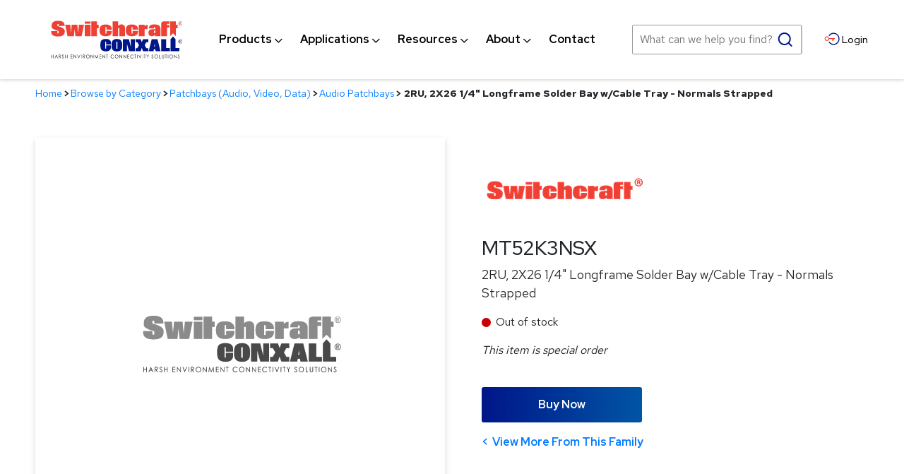

--- FILE ---
content_type: text/css
request_url: https://www.switchcraft.com/cms/includes/css/style.css?g=RKtHHKFZlwwqFGclSoTF1396LoRSxM%2FbBukt5inhnJ9%2FkjnN31gbaMma%2BUXam9Rv
body_size: 20190
content:
/* ## corrects possible view port issues in browsers that do not recognize the viewport meta tag ## */
/* http://timkadlec.com/2013/01/windows-phone-8-and-device-width/ */
@-webkit-viewport   { width: device-width; }
@-moz-viewport      { width: device-width; }
@-ms-viewport       { width: device-width; }
@-o-viewport        { width: device-width; }
@viewport           { width: device-width; }


*, *:before, *:after {-webkit-box-sizing: border-box; -moz-box-sizing: border-box; box-sizing: border-box;}

/*! normalize.css v2.0.1 | MIT License | git.io/normalize */

/* ==========================================================================
   HTML5 display definitions
   ========================================================================== */

/*
 * Corrects `block` display not defined in IE 8/9.
 */

article,
aside,
details,
figcaption,
figure,
footer,
header,
hgroup,
nav,
section,
summary {
    display: block;
}

/*
 * Corrects `inline-block` display not defined in IE 8/9.
 */

audio,
canvas,
video {
    display: inline-block;
}

/*
 * Prevents modern browsers from displaying `audio` without controls.
 * Remove excess height in iOS 5 devices.
 */

audio:not([controls]) {
    display: none;
    height: 0;
}

/*
 * Addresses styling for `hidden` attribute not present in IE 8/9.
 */

[hidden] {
    display: none;
}

/* ==========================================================================
   Base
   ========================================================================== */

/*
 * 1. Sets default font family to sans-serif.
 * 2. Prevents iOS text size adjust after orientation change, without disabling
 *    user zoom.
 */

html {
    font-family: sans-serif; /* 1 */
    -webkit-text-size-adjust: 100%; /* 2 */
    -ms-text-size-adjust: 100%; /* 2 */
}

/*
 * Removes default margin.
 */

body {
    margin: 0;
}

/* ==========================================================================
   Links
   ========================================================================== */

/*
 * Addresses `outline` inconsistency between Chrome and other browsers.
 */

a:focus {
    outline: thin dotted;
}

/*
 * Improves readability when focused and also mouse hovered in all browsers.
 */

a:active,
a:hover {
    outline: 0;
}

/* ==========================================================================
   Typography
   ========================================================================== */

/*
 * Addresses `h1` font sizes within `section` and `article` in Firefox 4+,
 * Safari 5, and Chrome.
 */

h1 {
    font-size: 2em;
}

/*
 * Addresses styling not present in IE 8/9, Safari 5, and Chrome.
 */

abbr[title] {
    border-bottom: 1px dotted;
}

/*
 * Addresses style set to `bolder` in Firefox 4+, Safari 5, and Chrome.
 */

b,
strong {
    font-weight: bold;
}

/*
 * Addresses styling not present in Safari 5 and Chrome.
 */

dfn {
    font-style: italic;
}

/*
 * Addresses styling not present in IE 8/9.
 */

mark {
    background: #ff0;
    color: #000;
}


/*
 * Corrects font family set oddly in Safari 5 and Chrome.
 */

code,
kbd,
pre,
samp {
    font-family: monospace, serif;
    font-size: 1em;
}

/*
 * Improves readability of pre-formatted text in all browsers.
 */

pre {
    white-space: pre;
    white-space: pre-wrap;
    word-wrap: break-word;
}

/*
 * Sets consistent quote types.
 */

q {
    quotes: "\201C" "\201D" "\2018" "\2019";
}

/*
 * Addresses inconsistent and variable font size in all browsers.
 */

small {
    font-size: 80%;
}

/*
 * Prevents `sub` and `sup` affecting `line-height` in all browsers.
 */

sub,
sup {
    font-size: 75%;
    line-height: 0;
    position: relative;
    vertical-align: baseline;
}

sup {
    top: -0.5em;
}

sub {
    bottom: -0.25em;
}

/* ==========================================================================
   Embedded content
   ========================================================================== */

/*
 * Removes border when inside `a` element in IE 8/9.
 */

img {
    border: 0;
}

/*
 * Corrects overflow displayed oddly in IE 9.
 */

svg:not(:root) {
    overflow: hidden;
}

/* ==========================================================================
   Figures
   ========================================================================== */

/*
 * Addresses margin not present in IE 8/9 and Safari 5.
 */

figure {
    margin: 0;
}

/* ==========================================================================
   Forms
   ========================================================================== */

/*
 * Define consistent border, margin, and padding.
 */

fieldset {
    border: 1px solid #c0c0c0;
    margin: 0 2px;
    padding: 0.35em 0.625em 0.75em;
}

/*
 * 1. Corrects color not being inherited in IE 8/9.
 * 2. Remove padding so people aren't caught out if they zero out fieldsets.
 */

legend {
    border: 0; /* 1 */
    padding: 0; /* 2 */
}

/*
 * 1. Corrects font family not being inherited in all browsers.
 * 2. Corrects font size not being inherited in all browsers.
 * 3. Addresses margins set differently in Firefox 4+, Safari 5, and Chrome
 */

button,
input,
select,
textarea {
    font-family: inherit; /* 1 */
    font-size: 100%; /* 2 */
    margin: 0; /* 3 */
}

/*
 * Addresses Firefox 4+ setting `line-height` on `input` using `!important` in
 * the UA stylesheet.
 */

button,
input {
    line-height: normal;
}

/*
 * 1. Avoid the WebKit bug in Android 4.0.* where (2) destroys native `audio`
 *    and `video` controls.
 * 2. Corrects inability to style clickable `input` types in iOS.
 * 3. Improves usability and consistency of cursor style between image-type
 *    `input` and others.
 */

button,
html input[type="button"], /* 1 */
input[type="reset"],
input[type="submit"] {
    -webkit-appearance: button; /* 2 */
    cursor: pointer; /* 3 */
}

/*
 * Re-set default cursor for disabled elements.
 */

button[disabled],
input[disabled] {
    cursor: default;
}

/*
 * 1. Addresses box sizing set to `content-box` in IE 8/9.
 * 2. Removes excess padding in IE 8/9.
 */

input[type="checkbox"],
input[type="radio"] {
    box-sizing: border-box; /* 1 */
    padding: 0; /* 2 */
}

/*
 * 1. Addresses `appearance` set to `searchfield` in Safari 5 and Chrome.
 * 2. Addresses `box-sizing` set to `border-box` in Safari 5 and Chrome
 *    (include `-moz` to future-proof).
 */

input[type="search"] {
    -webkit-appearance: textfield; /* 1 */
    -moz-box-sizing: content-box;
    -webkit-box-sizing: content-box; /* 2 */
    box-sizing: content-box;
}

/*
 * Removes inner padding and search cancel button in Safari 5 and Chrome
 * on OS X.
 */

input[type="search"]::-webkit-search-cancel-button,
input[type="search"]::-webkit-search-decoration {
    -webkit-appearance: none;
}

/*
 * Removes inner padding and border in Firefox 4+.
 */

button::-moz-focus-inner,
input::-moz-focus-inner {
    border: 0;
    padding: 0;
}

/*
 * 1. Removes default vertical scrollbar in IE 8/9.
 * 2. Improves readability and alignment in all browsers.
 */

textarea {
    overflow: auto; /* 1 */
    vertical-align: top; /* 2 */
}

/* ==========================================================================
   Tables
   ========================================================================== */

/*
 * Remove most spacing between table cells.
 */

table {
    border-collapse: collapse;
    border-spacing: 0;
}



/* ===============  Default Adjustments  =============== */

body { }

::-moz-selection { background: #3197fc; text-shadow: none; }
::selection { background: #3197fc; text-shadow: none; }

hr { display: block; height: 1px; border: 0; border-top: 1px solid #ccc; margin: 1em 0; padding: 0;}
img { max-width:100% !important; height:auto !important; vertical-align: middle; }
fieldset {border: 0;margin: 0; padding: 0; }
textarea { resize: vertical; }

/** FIX Google Maps Info window styes problem **/
img[src*="gstatic.com/"],
img[src*="googleapis.com/"] {
	max-width: none !important;
}

p { margin:0 0 1em 0; }

.ir { background-color: transparent; border: 0; overflow: hidden; *text-indent: -9999px; }
.ir:before { content: ""; display: block; width: 0; height: 100%; }
.hidden { display: none; visibility: hidden; }
.visuallyHidden,
.visually-hidden { border: 0; clip: rect(0 0 0 0); height: 1px; margin: -1px; overflow: hidden; padding: 0; position: absolute; width: 1px; }
.visuallyHidden.focusable:focus, .visually-hidden:focus { clip: auto; height: auto; margin: 0; overflow: visible; position: static; width: auto; }

.skip { border: 0; clip: rect(0 0 0 0); height: 1px; margin: -1px; overflow: hidden; padding: 0; position: absolute; width: 1px; -webkit-transition: none; -moz-transition: none; -o-transition: none; transition: none; }
.skip:focus, .skip:active { clip: auto; color:#fff; height: auto; margin: 0; overflow: visible; padding:10px; text-align:center; background:#1f3b62; width:100%; border: 1px dashed #fff; z-index:1001;}

.a11y-instructions:focus {position:fixed; top:0; left:0; width:100%; background:#1f3b62; color:#fff; padding:10px; border:1px dashed #fff; text-align:Center; z-index:1001;}
.a11y-instructions p:last-child {margin:0px;}

.invisible { visibility: hidden; }
.clearfix:before, .clearfix:after { content: ""; display: table; }
.clearfix:after { clear: both; }
.clearfix { zoom: 1; }

.hide       { display:none; }
.smallest   { font-size:.8em; }
.smaller    { font-size:.9em; }
.larger     { font-size:1.1em; }
.largest    { font-size:1.2em; }
.bold       { font-weight:bold; }
.italic     { font-style:italic !important; }
.strike     {text-decoration:line-through !important;}

.red, .red:visited          { color:#f00 !important; }
.green, .green:visited      { color:#390 !important; }
.lgreen, .lgreen:visited    { color:#97937d !important; }

.bgYellow { background:yellow; }
.bgGreen { background:lime; }
.vtop { vertical-align:top; }
.center { text-align:center; }
.left { text-align:left; }
.right { text-align:right; }
.floatLeft { float:left; }
.floatRight { float:right; }
.imgLeft { float:left; margin-right:5px; padding:5px; border:1px solid #c4c4c4; }
.imgRight { float:right; margin-left:5px; padding:5px; border:1px solid #c4c4c4; }
.nowrap { white-space:nowrap; }
.borderless { border:0; border-collapse:collapse; }
.breakforprint { page-break-after:always; }
.clear { overflow:hidden; clear:both; height:0; margin:0; font-size:1px; line-height:0; }
.important { color:red; font-weight:bold; text-transform:uppercase; }



/* ## Base List styles ## */
ul, ol { margin:0 0 1em; }
.noBullet { padding:0 0 0 1em; list-style-type:none; }
.noIndent { padding:0; list-style-type:none; }
.bulletSquare { list-style-type:square; }

/* ## Note/hint text or link ## */
.note {font-size:.8em; color:#4e4e4e; }
.note a, .note a:link, .note a:visited { text-decoration:underline; }

/* GOOGLE MAP IMAGES */
.gm-style img {
	max-width: initial !important;
	height: initial !important;
}

/* ================================================================
   PRIMARY LAYOUT STYLES 
   ================================================================ */

/* Enter unique styles for site here */

/* ## Disabled Form Fields ## */
input[disabled=true]    { background-color: #F0F0F0; }
textarea[disabled=true] { background-color: #F0F0F0; }
select[disabled=true]   { background-color: #F0F0F0; }
input[readonly=true]    { background-color: #F0F0F0; }
textarea[readonly=true] { background-color: #F0F0F0; }
select[readonly=true]   { background-color: #F0F0F0; }

/* Removed :link from the list to help cut down on writing time and prevent the need for extra specificity for classes */
a, a:visited { color:#001689; text-decoration:underline; }
a:hover, a:active, a:focus { color:#001689; text-decoration:none; }
a:active, a:focus { outline:1px solid #78aeda; }

.btnText { margin:0; padding:0; color:#6D6D6D; text-decoration:underline; border:0; background:none; }
.btnText:hover { color:#6D6D6D; text-decoration:none; }

/* ## Link Modifiers ## */
a .text { text-decoration:underline; }
a:hover .text, a:active .text, a:focus .text { text-decoration:none; }
a [class^="icon-"] { text-decoration:none; }
a.removeLink { color:#f00; font-size:0.9em; }

svg.icon { display: inline-block; width: 1em; height: 1em; stroke-width: 0; stroke: currentColor; fill: currentColor; max-width:100%;}

/* ## Focus Overlay - Advanced Focus States - It is still important to add basic css focus states for when no JS is active ## */
#focus-overlay {
    display: none;
    position: relative;
    border-radius: 2px;
    box-shadow: 0 0 3px 2px #78aeda;
    transition: all 0.2s cubic-bezier(0, 1, 0, 1);
}

#focus-overlay::after {
    content: "";
    position: absolute;
    top: 0;
    left: 0;
    width: 100%;
    height: 100%;
    opacity: 0;
    box-shadow: 0 0 2px 1px #008cff, 0 0 2px #008cff inset;
    transition: all 0.1s ease-out;
}

#focus-overlay.focus-overlay-active {
    display: block;
}

#focus-overlay.focus-overlay-animating::after {
    opacity: 1;
}

.focus-overlay-target {
    outline: none;
}

.skip a { position:absolute; left:-10000px; width:1px; height:1px; overflow:hidden; text-align:center;}
.skip a:focus {position:static; width:auto; height:auto; background:#444444; color:#ffffff; font-weight:bold; display:block; padding:10px;}


/* ## Link Lists ## */
/* We use '<ul class="linkList">' when setting a list of organized links. */
ul.linkList {margin:0 0 15px 0; padding:0; list-style-type:none;}
ul.linkList li {margin-bottom:8px;}
ul.linkList a,
ul.linkList a:link,
ul.linkList a:visited { text-decoration:none;}
ul.linkList a:hover,
ul.linkList a:active {text-decoration:underline;}


/* ## Start Up Layout - Use, modify, or delete as need be ## */
html, body {overflow-x:hidden; color:#000000;}
body {
	background:#fff; 
    font-family: 'Red Hat Text', sans-serif !important;
	line-height:1.5;
}
.container { }
.site-body { padding:15px 0; }

/* ==========================================================================
   Typography
   ========================================================================== */

h1 {font-size:1.750em;}
h2 {font-size:1.625em;}
h3 {font-size:1.625em;}
h4 {font-size:1.250em;}
h5 {}
h6 {}

h1, .h1, h2, .h2, h3, .h3, h4, h5, h6 {
	font-family: 'Red Hat Display', sans-serif !important;
	font-weight:normal;
	margin:0 0 0.5em;
	line-height:1.2;
}

@media only screen and (min-width:60em){
	h1 {font-size:3.125em;}
	h2 {font-size:2.125em;}
	h3 {font-size:1.875em;}
	h4 {}
	h5 {}
	h6 {}
	
}

figcaption {
	font-size:13px;
	margin:5px 0;
}

embed, iframe {
    max-width: 100%;
}

.iframe-wrapper,
.video-wrapper {
  overflow: hidden;
  padding-top: 56.25%;
  position: relative;
}

.iframe-wrapper iframe,
.video-wrapper iframe {
   border: 0;
   height: 100%;
   left: 0;
   position: absolute;
   top: 0;
   width: 100%;
}


/* ==========================================================================
   Layouts
   ========================================================================== */

.table-layout {}
.table-layout .table-cell {background-repeat:no-repeat; background-size:cover; background-position:50% 50%;}
.table-layout .table-cell .inner {padding:10px; }
.table-layout.with-overlay .table-cell {padding:10px;}
.table-layout.with-overlay .table-cell .inner {background:rgba(255,255,255,.7); padding:20px; }
.table-layout .table-cell img.set-as-background {display:none;}



/* ==========================================================================
   Global Modules - Most modules use the same setup and changing below changes each one. 
   If global, change here, if specific, change via events.css, news.css etc. 
   ========================================================================== */

.mod { position: relative; margin:0 0 1em;}

.title { position: relative; }
.title a {text-decoration:none;}
.title a:hover,
.title a:focus {text-decoration:underline;}

.mod-head {position:relative;}
.mod-head .title {}
.mod-head .more {position:absolute; right:0px; top:0px;}

.mod-rail {margin:0 0 1em;}

.news-featured-list img,
.news-featured-random img {
	float:none !important;
}

/* Item Lists Content
   ========================================================================== */

.item-list,
.itemList { 
	margin:0; 
	padding:0; 
	list-style:none; 
}

.item { 
	padding: 1em 0; 
	border-top: 1px dashed #dcdcdc; 
}
.item:first-child { border-top:0; padding-top:0; }
.item:last-child { padding-bottom: 0; }

.item > .content {display:table-cell;}

.content .title { margin:0; }
.item-list .content p { margin: 0; }
.content .date { font-size:0.85em; margin:0 0 5px; display:block;}


/* Item Media
   ========================================================================== */

.aside {
	text-align:center;
	padding:0 0 10px;
}

.aside.date-icon {
	display: table-cell;
	padding: 0 15px 0 0;
}

.date-icon .date {
	border:1px solid #888;
	background:#888;
	font-weight:bold;
	text-align:center;
	width:50px;
}
.date-icon .date .month {
	font-size:.875em;
	padding:5px;
	color:#fff;
}
.date-icon .date .day {
	padding:10px 5px;
	background:#fff;
}

.caption {
	display: block;
	font-size: 0.8em;
	line-height: 1.2em;
}


/* Media Queries for Item Lists 
  ========================================================================== */


@media only screen and (min-width:30em){
	
	.item { 
		display: table;
		padding: 2em 0; 
		width: 100%;
	}
	.item > .content {
		display: table-cell;
		width: 100%;
		vertical-align: top;
	}
	.aside { 
		display: table-cell;
		padding: 0 15px 0 0; 
	}
    .aside img {
        max-width:200px !important;
    }

}

@media only screen and (min-width:48em) {

    .item .item-block {
        display: table-cell;
        vertical-align: top;
        padding:0 10px 0 0;
    }
    .item .item-block:last-child {padding:0;}
}


/* News
   ========================================================================== */

.article > .aside {
	float:right; 
	margin: 1em;
}

.meta{
	margin:0.5em 0;
}

.meta > div {
	float: left;
}

.meta .social-tools{
	float: right;
}


/* ==========================================================================
   Filters
   ========================================================================== */

.filter{
	padding: 1em;
	background: #eaeaea;
    margin:0 0 2em;
}

.filter-options{
	float: left;
}

.filter-actions{
	float: right;
}

.filter .btn {margin-bottom:10px;}


/* Pagination
   ========================================================================== */

.paging {
	
}

.sort-status {
    font-size:.875em;
    margin:0 0 1em;
}

.paging-results { 
	float: left;
}

.paging-list {
	float: right;
}

.genericPager {
	margin:1rem 0 4rem 0;
}

.paging-list ul,
.genericPager ul {
	display: block;
	padding: 0;
	margin: 0;
}

.paging-list li,
.genericPager li {
	display: block;
	padding: 0;
	margin: 0;
	float: left;
}

.paging-list li a,
.paging-list li span,
.genericPager li a,
.genericPager li span {
	display: block;
	min-width: 30px;
	padding: 4px 14px;
	text-align: center;
	border:1px solid #eaeaea;
	margin-left:-1px;
	font-weight: 500;
	font-size: 14px;	
}

.paging-list li a,
.genericPager li a {
	text-decoration:none;
}

.paging-list li a:hover,
.paging-list li a:focus,
.genericPager li a:hover,
.genericPager li a:focus,
.paging-list .active span,
.genericPager .active span {
	text-decoration:none;
	background:#001689;
	color:#fff;
}

 

.paging-list li.disabled { 
	display: none;
}

.paging-list li.disabled+li { 
	border-left-width: 1px;
}

.paging-list li.disabled+.all {
	border-left-width: 0;
}

/* ==============================================================
   GLOBAL STYLES 
   ============================================================== */

.alert { 		
	margin:1rem;
	overflow:hidden;
	border: 5px solid #ef4035; 
	padding: 0px 1rem;
	min-height: 50px;	
}

.alert > div {
	padding:1rem 0;
	border-bottom:1px dashed #dcdcdc;
}

.alert > div:last-child {
	border-style:none;
}

.alertSign {
	width:25px;
	margin:0 10px 0 0;
	float:left;
}

.alert .title {
	font-size:1rem;
	font-weight:500;
}

.alert .title,
.alert .newsAlertDate,
.alert .text {
	display:inline;
	margin:0 10px 0 0;
}

.bdr        { box-shadow: 0 3px 8px 0 rgba(0,0,0,0.14) }

.bdrDash        { border:1px dashed #555244; }
.bdrDashTop     { border-top:1px dashed #999; }
.bdrDashRight   { border-right:1px dashed #999; }
.bdrDashBottom  { border-bottom:1px dashed #999; }
.bdrDashLeft    { border-left:1px dashed #999; }


.row		{background-color: #ffffff;}


/* ##  Error Markers  ## */
   
.fieldlbl {padding:4px 2px 0 0; text-align:right;}
.field {padding-left:2px;}
.fieldpad {padding-bottom:2px;}

.fieldtext {color:#000000;}
.fielderror {color:#cc0000;}
.fieldnorm {width:16px; height:20px;}
.fieldreq {width:16px; height:20px; background:transparent url(/cms/images/global/field-req.gif) no-repeat center right;}
 span.fieldreq {padding:0 6px; background-position:center center;}
 span.fieldnorm {padding:0 6px; background-position:center center;}
.fieldred {width:16px; height:20px; background:transparent url(/cms/images/global/field-error.gif) no-repeat center right;}
 span.fieldred {padding:0 6px; background-position:center center;}

 
/* ##  Tooltip Classes  ## */

.toolTipWrpr {display:none;width:340px;z-index:99;}
.toolTipShadow {background: url(/cms/images/core/tooltipbacktop.png) no-repeat top left;padding: 10px 13px 1px 13px;color:#666666;}
.toolTopShadowBottom {background: url(/cms/images/core/tooltipbackbottom.png) no-repeat top left;width:340px;height:16px;}
.toolTipDate {font-size:11px;color:#999999;font-weight:bold;}
.toolTipName {font-size:14px;color:#666666;font-weight:bold;margin-bottom:14px;}


/* ##  Generic Pager  ## */

.generic-pager {margin:0 0 1em;}
.generic-pager ul {list-style-type: none; margin:0; padding:0;}
.generic-pager li {display:inline-block; margin:0 3px 5px 0; font-size:.875em; font-weight:bold;}
.generic-pager li a {display:inline-block; color:#444444; padding:6px 10px; background:#cccccc; text-decoration:none; }
.generic-pager li a:hover, .genericPager li a:focus { color:#333333; background:#aaaaaa; text-decoration:none; }
.generic-pager li.nolink {color:#fff; background:#444444; padding:6px 10px;}
.generic-pager li.active {color:#fff; background:#444444; padding:6px 10px;}


/* ##  Smart Bug  ## */

.smartbug ul { list-style-type:none; background-color:#ccc; font-size:10px; border-left:1px solid #000; border-right:1px solid #000; border-top:1px solid #000; padding:0px; }
.smartbug li { border-bottom:1px solid #000; }
.smartbug a, .smartbug a:link, .smartbug a:visited { text-decoration:none; display:block; color:#000; padding:5px; }
.smartbug a:hover { background-color:#999; text-decoration:underline; }


/* ##  Master Overlay Styles ## */

.site-overlay {
	position:relative;
	max-width:800px;
	margin:0 auto;
	background:#ffffff; 
	overflow:hidden;

    -webkit-box-shadow:0 0 15px #333;
       -moz-box-shadow:0 0 15px #333;
            box-shadow:0 0 15px #333;
}
.site-overlay .overlay-content {padding:15px;}


/* Legacy Overlay */
.siteOverlay {
    display:none;
    position:relative;
    width:550px;
    max-width:95%;
    min-height:1px;
    background-color:#fff;
    z-index:1000;
    -webkit-box-shadow:0 0 15px #333;
       -moz-box-shadow:0 0 15px #333;
            box-shadow:0 0 15px #333;
}
.siteOverlay .overlayBar {position:relative; padding:7px 10px; text-align:right; border-bottom:1px solid #e6e6e6;}
.siteOverlay .overlayClose {display:inline-block; cursor:pointer; z-index:5;}
.siteOverlay .overlayContent {padding:15px;}


/* =================================================================
   MODULE STYLES - No Specific home for these yet
===================================================================*/

.breadcrumb-container {background:#eee; border-bottom:1px solid #ddd; padding:10px 0;}

/* ##  Breadcrumb  ## */

.breadcrumbs { padding:0; font-size:.875em; }
.breadcrumbs a, .breadcrumbs a:visited { text-decoration:none; }
.breadcrumbs a:hover, .breadcrumbs a:focus, .breadcrumbs a:active { text-decoration:underline; }
.breadcrumbs span { margin:0 2px; font-weight:normal; font-weight:bold;}
.breadcrumbs .seperator {margin:0 8px; vertical-align:middle; padding:0px; display:inline-block; width:0px; height:0px; border-left:6px solid #aaa; border-top:5px solid transparent; border-bottom:5px solid transparent;}

/* ##  PAGE TOOLS  ## */
/* Print and Email icons and wrapper */

.page-tools-wrapper {float:right; display:inline; padding:0; text-align:right;}

.page-tool { margin:0 5px 0; font-size:0.875em; color:#686868; font-weight:normal; text-decoration:none; cursor:pointer; }

.page-tools-wrapper  a { float:right; display:inline;  }
.page-tools-wrapper  a:hover,
.page-tools-wrapper  a:focus,
.page-tools-wrapper  a:active {color:#1C4E87;}

.page-tools-wrapper  .addthis_toolbox { float:right; display:inline; }
.page-tools-wrapper  .addthis_toolbox a,
.page-tools-wrapper  .addthis_toolbox a:link,
.page-tools-wrapper  .addthis_toolbox a:visited {background:none; padding:0; margin:0 0 0 5px; }

/* ## Page Heading ## */

.page-heading { margin-bottom:15px; border-bottom:1px solid #dbdbdb; }
.page-heading .title { margin:0; padding:0 0 10px; font-size:1.6em; font-weight:normal; background:none; border:0; }


/* ## Email a Friend ## */

.emailFriendWrapper {}
.emailFriendWrapper .inner { padding:10px; }
.emailFriendWrapper .emailFriendSender { margin:10px 0 20px; border-bottom:1px dashed #ccc; }
.emailFriendWrapper .emailFriendAdditional { margin:10px 0 0; padding:20px 0 0; border-top:1px dashed #ccc; }


/* ## FAQ ## */

.faq-wrapper {}
.faq-wrapper h2 {}
.faq-wrapper .category-header {}
.faq-wrapper .question-list {list-style-type:none; padding:0px; margin:0 0 20px 10px; position:relative;}
.faq-wrapper .question-list:before {position:absolute; content:''; height:100%; width:1px; left:0; top:-10px; background:#ccc;}
.faq-wrapper .question-list li {position:relative; padding:0 0 0 20px;}
.faq-wrapper .question-list li:before {position:absolute; content:''; width:10px; height:1px; left:0; top:10px; background:#ccc;}
.faq-wrapper .faq-block {}

/* =================================================================
                  Carousel STYLES - Slick
===================================================================*/


.carousel {margin-bottom:20px !important; }
.carousel .carousel-item {padding:0 10px;}
.carousel .slick-prev,
.carousel .slick-next {position:absolute; bottom:0px;}
.carousel .slick-prev {left:0px;}
.carousel .slick-next {right:0px;}

.carousel .slick-dots {margin:10px 0 0; padding:0px; list-style-type:none; text-align:center;}
.carousel .slick-dots li {display:inline-block; margin:0 2px;}
.carousel .slick-dots li button {text-indent:-9999em; text-align:left; display:block; width:12px; height:12px; padding:0px; background:#dddddd; border:1px solid #cccccc; -webkit-border-radius: 20px; border-radius: 20px;}
.carousel .slick-dots li.slick-active button {background:#aaaaaa;}



/* =================================================================
                  Responsive Tabs
===================================================================*/


.tab-module {}


/* Tabs container */
.r-tabs {
	position: relative;
}

/* Tab element */
.r-tabs .r-tabs-nav .r-tabs-tab {
	position: relative;
}

/* Tab anchor */
.r-tabs .r-tabs-nav .r-tabs-anchor {
	display: block;
	padding: 15px 30px;
	text-decoration: none;
	background:#eaeaea;
	border-bottom:0px;
	position:relative;
	bottom:0;
	color:#000;
	border-radius:7px 7px 0 0;
	font-size:20px;
	font-family:'Red Hat Display', sans-serif;
}

/* Disabled tab */
.r-tabs .r-tabs-nav .r-tabs-state-disabled {
	opacity: 0.5;
}

/* Active state tab anchor */
.r-tabs .r-tabs-nav .r-tabs-state-active .r-tabs-anchor {
	background:#001689;
	color:#fff;
}

/* Tab panel */
.r-tabs .r-tabs-panel {
	border-top:1px solid #001689;
}

/* Accordion anchor */
.r-tabs .r-tabs-accordion-title .r-tabs-anchor {
	display: block;
	padding: 10px 12px;
	text-decoration: none;
	background:#eaeaea;
	border-radius:7px 7px 0 0;
	color:#000;
	border-bottom:0px;
	position:relative;
	bottom:-5px;
	margin:0 0 4px;
}

.r-tabs .r-tabs-accordion-title .r-tabs-anchor:after {position:absolute; content:''; right:10px; top:15px; border-top:10px solid #aaaaaa; border-left:9px solid transparent; border-right:9px solid transparent;}

/* Active accordion anchor */
.r-tabs .r-tabs-accordion-title.r-tabs-state-active .r-tabs-anchor {
	background:#001689;
	color:#fff;
}

.r-tabs .r-tabs-accordion-title.r-tabs-state-active .r-tabs-anchor:after {border-top:0px; border-bottom:10px solid #aaaaaa; border-left:9px solid transparent; border-right:9px solid transparent;}

/* Disabled accordion button */
.r-tabs .r-tabs-accordion-title.r-tabs-state-disabled {
	opacity: 0.5;
}

.r-tabs .r-tabs-nav {
    margin: 0;
    padding: 0;
}

.r-tabs .r-tabs-tab {
    display: inline-block;
    margin: 0 15px 0 0;
    list-style: none;
}

.r-tabs .r-tabs-panel {
    padding: 15px 0;
    display: none;
}

.r-tabs .r-tabs-accordion-title {
    display: none;
}

.r-tabs .r-tabs-panel.r-tabs-state-active {
    display: block;
}

/* Accordion responsive breakpoint */
@media only screen and (max-width: 768px) {
    .r-tabs .r-tabs-nav {
        display: none;
    }

    .r-tabs .r-tabs-accordion-title {
        display: block;
    }
}


/* =================================================================
                        THIRD PARTY STYLES
===================================================================*/



/* =================================================================
                        PRINT STYLES
===================================================================*/

@media print {
	* { background: transparent !important; color: #000 !important; box-shadow:none !important; text-shadow: none !important; }
	a, a:visited { text-decoration: underline; }
	a[href]:after { content: " (" attr(href) ")"; }
	abbr[title]:after { content: " (" attr(title) ")"; }
	.ir a:after, a[href^="javascript:"]:after, a[href^="#"]:after { content: ""; }
	pre, blockquote { border: 1px solid #999; page-break-inside: avoid; }
	thead { display: table-header-group; }
	tr, img { page-break-inside: avoid; }
	img { max-width: 100% !important; }
	@page { margin: 0.5cm; }
	p, h2, h3 { orphans: 3; widows: 3; }
	h2, h3 { page-break-after: avoid; }
}


/* ## Button Styles ## */

.btn-wrapper { display:inline-block; text-decoration:none !important; }
.btn, a.btn {
	font-family:'Red Hat Display', sans-serif;	
	font-size:1rem;
	display:inline-block;
	margin:0; 
	padding:0.8rem 5rem;
	font-weight:bold !important; 
	color:#fff !important; 
	background: linear-gradient(270deg, #0055A5 0%, #001689 100%);
	border:0; 
	border-radius:3px;
	text-align:center; 
	text-decoration:none; 
	cursor:pointer; 
	overflow:visible; 
}
.btn:hover,
.btn:focus {background:#474747;}

.btn-alt {}
.btn-alt .btn{color:#666666; background-color:#cccccc ; border:1px solid #fff; text-align:center; text-decoration:none; cursor:pointer;}


.btn-large .btn {padding:5px 10px; font-size:1.4em;}

.btn-full-width {display:block;}
.btn-full-width .btn {display:block; padding-left:0; padding-right:0; }
.btn-full-width input.btn { width:100%; }


/* ## modifier for icon fonts (IcoMoon) embedded within button wrapper ## */

.btn-wrapper [class^="icon-"] { margin:0 3px; font-size:0.7em; }


/* ## Site Icons ## */

.iconImage { position:relative; display:inline-block; bottom:1px; width:10px; height:10px;  vertical-align:middle; text-indent:-9999em; background:url(/cms/images/layout/icons_default.png) no-repeat 0 0; overflow:hidden; }
.iconCart { width:22px; height:22px; background-position:0 0; }
.iconRefresh { width:22px; height:22px; background-position:0 -27px; }
.iconContinueArrow { width:22px; height:16px; background-position:0 -57px; }
.iconCheckbox { width: 18px; height: 14px; background-position: -23px -112px; }
.iconXSquareRed { width: 12px; height: 12px; background-position: 0 -112px; }
.iconSearch { width: 14px; height: 14px; background-position: -55px 0; }
.iconQuestion { width: 22px; height: 22px; background-position: 0 -75px; }


/* ## truncate styling ## */

.truncateLink {}
.truncateLink a, .truncateLink a:link, .truncateLink a:visited { margin-left:5px; }
.truncateLink a.truncateMore, .truncateLink a.truncateMore:link, .truncateLink a.truncateMore:visited {}
.truncateLink a.truncateLess, .truncateLink a.truncateLess:link, .truncateLink a.truncateLess:visited {}


/* ## Table Wrapper to allow for overflow/scroll on smaller screens ## */
.table-wrapper {overflow:auto; }
.data-table {
	widtH:100%;
	display: table;
	border-collapse:collapse;
	margin-bottom:20px;
	font-family:'Red Hat Display', sans-serif;
}
.data-table th {background:#515151; padding:6px 20px; border:1px solid #515151; border-bottom:1px solid #9a9a9a; color:#fff; text-align:left;}
.data-table th a {color:#fff;}
.data-table th.vertical {background:#eaeaea; color:#000; border-style:none; border-bottom:1px solid #9a9a9a; white-space:nowrap; }
.data-table th img {margin-left:3px;}
.data-table td {vertical-align:top; padding:6px 20px; border-bottom:1px solid #9a9a9a;}
.data-table td td {border-style:none !important; padding:6px 0;}
.data-table .btn {padding:0.8rem 1.5rem}

.listing-table {
	font-size:14px;
}

.listing-table tbody th {
	background:#eaeaea; color:#000; border-style:none; border-bottom:1px solid #9a9a9a; white-space:nowrap; 
}

.listing-table td {
	vertical-align:middle;
}


/* ## NEW Limit Text Box ## */

.limitTextBox {width:100% !important; margin:0 0 1em;}
.limitTextBox span { display:none; }
.limitTextBoxBar { width:100%; }
.limitTextBoxBarWrpr {
	width:100%;
	border:0px solid #000;
	overflow:hidden;
	font-size:9px;
	color:#000;
	white-space:nowrap;
	height:5px;
	background-color:#FDFBBE;
}
.limitTextBoxBarInner { width:0%; background-color:#FF0000; }
.limitTextBoxInputWrpr { display:table-cell; width:100%; vertical-align:top; }
.limitTextBoxInputWrpr textarea { vertical-align:top; margin:0px !important;}
.limitTextBoxSpellWrpr { display:table-cell; padding-left:5px; vertical-align:top; }
.limitTextBoxSpellWrpr img { max-width:16px !important; cursor: pointer; }


/* =================================================================
                        Media Queries
===================================================================*/


/* 16px baseline (180px - 767px) */
@media only screen and (min-width:11.250em) and (max-width:47.938em) {	
	.page-tools-wrapper {display:none;}
	
    .responsive-table,
	.responsive-table thead,
	.responsive-table tbody,
	.responsive-table tr,
	.responsive-table td {
		display:block;
		width:100%;
	}

	.responsive-table tr {border-bottom:1px solid #9a9a9a;}
	.responsive-table tr tr {border-bottom:none;}
	.responsive-table th {display:none;}
	.responsive-table td {border-style:none;}
	.responsive-table td:first-child {padding-top:20px;}
	.responsive-table td:last-child {padding-bottom:20px;}    
}


/* 16px baseline (768px +) */
@media only screen and (min-width:48em){

    /* Content and layout modifiers */
    .d-align-right {text-align:right;}
    .d-align-left {text-align:left;}

    /* ==========================================================================
       Layouts
   ========================================================================== */

    .table-layout {display:table; width:100%; table-layout:fixed;}
    .table-layout .table-cell {display:table-cell; vertical-align:middle;}
    .table-layout .table-cell .inner {display:inline-block; width:100%; max-width:40em; /* half of container width */}
    .table-layout .table-cell:first-child {text-align:right;}
    .table-layout .table-cell:first-child .inner {text-align:left;}

    .table-layout.full-width .table-cell .inner {max-width:2000px;}

}

a.more,
a.back,
a.continue-link {
	position:relative;
	font-weight:bold;
	font-family:'Red Hat Display', sans-serif;
}

a.more:after,
a.continue-link:after {
	content:">";
	margin-left:5px;
	display:inline-block;
}

a.back:before {
	content:"<";
	margin-right:5px;
	display:inline-block;
}

.footer {
	margin-top:2rem;
}

.footer-contact {
	font-family: 'Red Hat Display', sans-serif;
	color:#fff;
	background:#001689;
	padding:1rem 1rem;
}

.footer-contact .grid-12 {
    display: -webkit-box;
    display: -moz-box;
    display: -ms-flexbox;
    display: -webkit-flex;
    display: flex;
    flex-wrap: wrap;
    -ms-flex-wrap: wrap;
    width: 100%;
	align-items:center;
}

.footer-contact .grid-12 > div {
	width:100%;
}

.footer-contact .container p {
	font-size:1.625rem;	
}

.footer-contact .container .btn {
	background:transparent;
	border:1px solid #fff;
	border-radius:0;
}

@media only screen and (min-width:70em){
	.footer-contact .grid-12 > div {
		width:auto;
	}
	
	.footer-contact .grid-12 > div:last-child {
		margin-left:2.5rem;
	}	
	
	.footer-contact .container p {
		margin:0;
	}
}

.footer-main {
	padding:2rem 0;
}

.footer-main .grid-12 {
    display: -webkit-box;
    display: -moz-box;
    display: -ms-flexbox;
    display: -webkit-flex;
    display: flex;
    flex-wrap: wrap;
    -ms-flex-wrap: wrap;
    width: 100%;
	align-items:center;
	text-align:center;
}

.footer-main .grid-12 > div {
	width:100%;
}

.footer-main .grid-12 .footer-main__col.logo svg {
	width:198px;
	height:56px;
}

.footer-main .grid-12 .footer-main__col.phone {
	padding:1.5rem 0;
	margin:1.5rem 0;
	border-top:1px solid #ccc;
	border-bottom:1px solid #ccc;
}

.footer-main .grid-12 .footer-main__col.phone p:last-child {
	margin:0;
}

.footer-main .grid-12 .footer-main__right svg {
	width:137px;
	height:60px;
}

@media only screen and (min-width:48em){

	.footer-main .grid-12 {
		text-align:left;
		flex-wrap: nowrap;
		-ms-flex-wrap: nowrap;
	}
	
	.footer-main .grid-12 > div {
		width:auto;
	}
	
	.footer-main .grid-12 .footer-main__right {
		margin-left:auto;
	}
	
	.footer-main .grid-12 .footer-main__col.phone {
		padding:0 2rem;
		margin:0 2rem;
		border-left:1px solid #ccc;
		border-right:1px solid #ccc;		
		border-top:none;
		border-bottom:none;
		width:180px;
	}
}

@media only screen and (min-width:60em){
	.footer-main .grid-12 .footer-main__col.phone {
		width:auto;
	}
}

.social-links a {
	display:inline-block;
	margin:0 10px;
}

.social-links svg {
	width:26px;
	height:26px;
}

.footer-bottom {
	background:#eaeaea;
	padding:1rem 0;
}

.footer-bottom .grid-12 {
    display: -webkit-box;
    display: -moz-box;
    display: -ms-flexbox;
    display: -webkit-flex;
    display: flex;
    flex-wrap: wrap;
    -ms-flex-wrap: wrap;
    width: 100%;
	align-items:center;
	text-align:center;
}

.footer-bottom .grid-12 > div {
	width:100%;
}

.footer-bottom .grid-12 {
	font-size:0.875rem;
}

.footer-links {
	padding:0;
	margin:0 auto 1rem auto;
	list-style-type:none;
	font-weight:bold;
}

.footer-links li {
	display:inline-block;
	padding:0 10px 0 0;
}

.footer-links li a:after {
	content:"|";
	padding-left:10px;
	color:#666666;
	font-weight:normal;
}

.footer-links li:last-child a:after {
	display:none;
}

@media only screen and (min-width:48em){
	.footer-bottom .grid-12 {
		text-align:left;
	}
	
	.footer-bottom .grid-12 > div {
		width:auto;
	}
	
	.footer-bottom .grid-12 > div:last-child {
		margin-left:auto;
	}
	
	.footer-links {
		margin:0;
	}
}

.site-header {
	box-shadow: 0 2px 4px 0 rgba(0,0,0,0.14);
	position:relative;
}

.site-header .inner {
    display: -webkit-box;
    display: -moz-box;
    display: -ms-flexbox;
    display: -webkit-flex;
    display: flex;
	flex-wrap: nowrap;
	-ms-flex-wrap: nowrap;
    width: 100%;
	align-items:center;
	padding:7px 0 7px 0;
}

.site-header .inner > div {
	padding:0 1rem;
}

.site-header .inner > div:nth-child(2) {
	margin-left:auto;
}

.site-header .site-logo {
	width:135px;
	min-width:135px;
	display:block;
}

.site-header .site-logo svg {
	width:135px;
	height:38px;
}

@media only screen and (min-width:60em){
	.site-header .inner {
		padding:1rem 0;
	}
	
	.site-header .site-logo {
		width:auto;
	}
	
	.site-header .site-logo svg {
		width:282px;
		height:80px;
	}
}


.site-search {margin:0 -10px;}
.site-search .search-trigger {margin:-4px 0 0 0; padding:0; border:0px; width:22px; height:22px; background:#fff; color:#001689; z-index:2; text-align:center; cursor:pointer;}
.site-search .search-trigger:hover, .site-search .search-trigger:focus, .search-active .site-search .search-trigger {}
.site-search .search-trigger > * {display:inline-block; width:19px; height:19px;}
.site-search .inner {display:none; position:absolute; background:#eaeaea; bottom:-58px; left:0px; padding:10px 0px; width:100%; z-index:1000;}
.search-active .site-search .inner {display:block;}
.site-search .formee input[type="text"] {
	margin:0px;
	min-width:240px;
}
.site-search .btn {
	background: transparent url(/cms/images/icon-search.png) no-repeat 50% 50%; 
	position:absolute; 
	right:15px; 
	top:0px;
	height:100%;
	width:50px;
	padding:0;
	font-size:0;
}

@media only screen and (min-width:80em){
	
	.site-search {margin:0px;}
	.site-search .inner {display:block; background:none; position:relative; bottom:auto; padding:0px;}
	.site-search .search-trigger {display:none;}

}

.header-links {
	margin-right:50px;
}

.header-links a {
	font-size:0.875rem;
	color:#000;
	font-weight:500;
	font-family: 'Red Hat Display', sans-serif;
	text-decoration:none;
	white-space:nowrap;
}

.header-links svg.icon {
	width:22px;
	height:22px;
	vertical-align:top;
}

.header-links .link-text {
	display:none;
}

@media only screen and (min-width:60em){
	.header-links {
		margin-right:0px;
	}

	.header-links .link-text {
		display:inline-block;
	}
}

.section-banners {
    display: -webkit-box;
    display: -moz-box;
    display: -ms-flexbox;
    display: -webkit-flex;
    display: flex;
    flex-wrap: wrap;
    -ms-flex-wrap: wrap;
    width: 100%;
	align-items:center;
}

.section-banners > div {
	width:100%;
	padding:2rem;
	color:#fff;
	background-size:cover;
	align-items: center;
	justify-content: center;	
	display: flex;
}

.section-banners > div .inner {
	max-width:440px;
}

.section-banners > div .inner a {
	color:#fff;
	text-decoration:none;
}

@media only screen and (min-width:60em){
	.section-banners > div {
		width:50%;
		min-height:480px;
	}
}

.section-about {
    display: -webkit-box;
    display: -moz-box;
    display: -ms-flexbox;
    display: -webkit-flex;
    display: flex;
    flex-wrap: wrap;
    -ms-flex-wrap: wrap;
    width: 100%;
	align-items:center;	
}
 
.section-about > div {
	width:100%;
} 

.section-about > .image {
	margin-top:-3rem;
}

.section-about > .text {
	padding:2rem;
}

@media only screen and (min-width:60em){
	.section-about > div {
		width:45%;
	} 	
	.section-about > div.text {
		max-width:690px;
		padding:4rem;		
	}
}

.section-distributors .grid-12 {
	padding:3rem 0;
	border-top:1px solid #999999;
}

.section-hero {
	background: #ffffff url("/cms/images/bg-hero.jpg") no-repeat left bottom;
	background-size:auto 100%;
	padding:2rem;
	color:#fff;
}

.section-hero .image {
	margin-bottom:1rem;
}

.section-hero .text .btn {
	margin-top:2rem;
}

.section-hero .cycle-slideshow {
	padding-bottom:7rem;
}

.section-hero .cycle-pager {
	bottom:0 !important;
}

@media only screen and (min-width:60em){
	.section-hero {
		padding:5% 4% 2rem;
		background-position:left top;
		background-size:auto auto;
	}
	
	.section-hero .inner {
		display: -webkit-box;
		display: -moz-box;
		display: -ms-flexbox;
		display: -webkit-flex;
		display: flex;
		flex-wrap: nowrap;
		-ms-flex-wrap: nowrap;
		width: 100%;
		justify-content: space-around;
	}
	
	.section-hero .inner .image {
		order: 2;
		width:50%;
	}
	
	.section-hero .inner .text {
		order: 1;
		width:50%;
		max-width:560px;
		margin:5% 2rem 0 1rem;
	}
	
	.section-hero .inner .text h1 {
		font-size: 1.750em;
		font-weight: 400 !important;
	}

}

@media only screen and (min-width:80em){
	.section-hero .inner .text {
		margin:3% 7rem 0 9rem;
	}	

	.section-hero .inner .text h1 {
		font-size:3.125em;
	}
}


.department-list {
	padding:2rem 0;
	list-style-type:none;
    display: -webkit-box;
    display: -moz-box;
    display: -ms-flexbox;
    display: -webkit-flex;
    display: flex;
    flex-wrap: wrap;
    -ms-flex-wrap: wrap;
    width: 100%;
	justify-content: center;
}

.department-list li {
	width:47%;
	margin:0 8px 10px 0;
	max-width:232px;
	position:relative;
}

.department-list li a {
	display:block;
	height:100%;
	box-shadow: 0px 0px 13px -5px rgba(0,0,0,0.4);
	-webkit-box-shadow: 0px 0px 13px -5px rgba(0,0,0,0.4);
	-moz-box-shadow: 0px 0px 13px -5px rgba(0,0,0,0.4);	
	background: linear-gradient(180deg, #0055A5 62%, #000A41 100%);	
	font-weight: 500;
	color:#fff;
	text-decoration:none !important;
	font-family:'Red Hat Display', sans-serif;
	font-size: 20px;
}

.department-list li a:hover,
.department-list li a:focus {
	background: linear-gradient(180deg, #EF4035 62%, #260200 100%);
}

.department-list li img {
	display:block;
	background:#fff;
	height:140px !important;		
	object-fit: cover;
	object-position:center center;
}

.department-list li .text {
	padding:12px 10px 35px 10px;
	display:block;
	text-decoration:none !important;
}

.department-list li svg {
	position:absolute;
	right:10px;
	bottom:10px;
	fill:#3887f7;
}

.department-list li a:hover svg,
.department-list li a:focus svg {
	fill:#ee3f35;
}

.page-heading {
	position: relative;
	overflow:hidden;
	height: 100px;
	margin:0 0 2rem 0;
	background-color:#001f33;
	background-position:100% 50%;
	background-size: auto 100%;	
	background-repeat:no-repeat;
}

body:not(.body-admin) .page-heading .page-heading-bg-image {
	display:none;
}

.body-admin .page-heading {
	background-image:none !important;
}

.body-admin .page-heading .page-heading-bg-image {
	text-align:right;
}

.page-heading .page-heading-bg-image p {
	margin:0;
}

.page-heading .page-heading-text {
    position: relative;
	margin: 0px auto;
	max-width: 76.250em;
    z-index: 2;
    display: block;
    top: 50%;
    transform: translateY(-50%);
	color:#fff;
	padding:0 10px;
}

.page-heading .page-heading-text h1 {
	color:#fff;
	margin:0;
}

.box {
	background:#eaeaea;
	padding:2rem;
	margin:0 0 2rem 0;
}

@media only screen and (min-width:60em){
	.box.padd-l {
		padding:3rem 3.2rem;
	}
}

.content-block {
	margin:0 0 2rem 0;
}

@media only screen and (min-width:60em){
	.page-heading,
	.page-heading .page-heading-bg-image {
		height: 240px;
	}

	.grid-6:first-child.text-wrapper {
		padding-right:4rem;
	}
	
	.grid-6:last-child.text-wrapper {
		padding-left:4rem;
	}
	
	.content-block {
		margin:0 0 4rem 0;
	}
}

.page-bottom {
	background:#eaeaea;
	margin-bottom:-2rem;
}

.page-bottom h2 {
	margin-top:2rem;
}

.status {
	margin:0 0 1rem 0;
}

.in-stock:before {
	background-color:#067f10;
	content:"";
	width:13px;
	height:13px;
	border-radius:50%;
	display:inline-block;
	margin-right:3px;
	position:relative;
	top:2px;
}

.out-stock:before {
	background-color:#ca0003;
	content:"";
	width:13px;
	height:13px;
	border-radius:50%;
	display:inline-block;
	margin-right:3px;	
	position:relative;
	top:2px;
}

.drawings {
	margin:0 0 1rem 0;
}

.drawings a {
	display:inline-block;
	margin:0 0 0 1rem;
}

.drawings svg {
	width:30px;
	height:30px;
	vertical-align:top;
	margin-right:5px;
	position:relative; 
	top:-3px;
}

.special-order {
	margin: 0 0 1rem 0;
	font-style: italic;
}

.download {
	margin: 0 0 1rem 0;
}

.download a {
	color:#000;
	text-decoration:none;
}

.download a:hover,
.download a:focus {
	text-decoration:underline;
}

.download svg {
	fill:#000e85;
	width:30px;
	height:30px;
	vertical-align:top;
	margin-right:5px;
	position:relative; 
	top:-3px;
}

.bar {
	padding:1rem 0;
}

.target-show {
    animation-duration: .3s;
    animation-fill-mode: both;
    animation-timing-function: ease-in-out;
    animation-name: toggleTargetShow;
}

.target-hide {
    animation-duration: .3s;
    animation-fill-mode: both;
    animation-timing-function: ease-in-out;
    animation-name: toggleTargetHide;
}

[data-expander-target] {
    display: none;
}

[data-expander-target].active {
    display: block;
}

[data-expander-target].target-show {
    animation-name: toggleTargetShow;
}

[data-expander-target].target-hide {
    animation-name: toggleTargetHide;
}

@keyframes toggleTargetShow {
    from {
        opacity: 0;
        transform: translateY(-10%);
    }

    to {
        opacity: 1;
        transform: translateY(0%);
    }
}

@keyframes toggleTargetHide {
    from {
        opacity: 1;
        transform: translateY(0%);
    }

    to {
        opacity: 0;
        transform: translateY(-10%);
    }
}

.FAQAnswerWrpr {
	margin:0 0 2rem 0;
}

.FAQAnswerWrpr [data-expander] {
	margin:0 0 10px 0;
}

.FAQAnswerWrpr [data-expander-toggle] {
	color:#404040;
	display:block;
	text-decoration:none;
	position:relative;
	font-weight:normal;
}

.FAQAnswerWrpr [data-expander-target] {
	padding:20px;
	border:1px solid #f2f2f2;
}

.news-filter {
	display:none;
}

.newsModuleWrpr .sortStatus {
	display:none;
}

.newsDetail .aside {
	margin:0 0 1rem 2rem;
	padding:0;
	max-widtH:50%;
}

.newsDetail .aside img {
	max-widtH:100% !important;
	box-shadow:0 3px 8px 0 rgba(0,0,0,0.14);
}

@media only screen and (min-width:30em){
	
	.newsDetail .aside {
		max-widtH:100%;
	}
	.newsDetail .aside img {
		max-width:350px !important;
	}
}

.hdng {
	background: #001689;
	color: #fff;
	padding:10px 24px;
	font-size:1.3rem;
}


.list-distributors {
	padding:0;
	margin:0;
	list-style-type:none;
}

.list-distributors li {
	margin-bottom:1.5rem;
	box-shadow:0 3px 8px 0 rgba(0,0,0,0.14);
	padding:1rem;
}

@media only screen and (min-width:48em){
	.unit-filter .formee {
		display: -webkit-box;
		display: -moz-box;
		display: -ms-flexbox;
		display: -webkit-flex;
		display: flex;
		width: 100%;
	}
	
	.unit-filter .formee > div {
		padding-right:2rem;
	}
	
	.list-distributors {
		display: -webkit-box;
		display: -moz-box;
		display: -ms-flexbox;
		display: -webkit-flex;
		display: flex;
		flex-wrap: wrap;
		-ms-flex-wrap: wrap;
		width: 100%;
		justify-content: space-between;
	}
	
	.list-distributors li {
		width:49%;
	}
}

.target-show {
    animation-duration: .3s;
    animation-fill-mode: both;
    animation-timing-function: ease-in-out;
    animation-name: toggleTargetShow;
}

.target-hide {
    animation-duration: .3s;
    animation-fill-mode: both;
    animation-timing-function: ease-in-out;
    animation-name: toggleTargetHide;
}

[data-expander-target] {
    display: none;
}

[data-expander-target].active {
    display: block;
}

[data-expander-target].target-show {
    animation-name: toggleTargetShow;
}

[data-expander-target].target-hide {
    animation-name: toggleTargetHide;
}

@keyframes toggleTargetShow {
    from {
        opacity: 0;
        transform: translateY(-10%);
    }

    to {
        opacity: 1;
        transform: translateY(0%);
    }
}

@keyframes toggleTargetHide {
    from {
        opacity: 1;
        transform: translateY(0%);
    }

    to {
        opacity: 0;
        transform: translateY(-10%);
    }
}


[data-expander] {
	margin:0 0 10px 0;
}

[data-expander-toggle] {
	width:100%;
	display:block;
	background:#EAEAEA;
	padding:20px 40px 20px 20px;
	color: #404040;
	font-family: "Red Hat Display";
	font-size: 20px;
	text-align:left;
	border-style:none;
	text-decoration:none;
	position:relative;	
	line-height:1;
}

[data-expander-toggle].active {
	color:#fff;
	background:#001689;
}

[data-expander-toggle]:before {
    position: absolute;
    right: 20px;
    top: 50%;
    margin-top: -10px;
    font-family: 'icomoon';
    content: "\232a";
    color: #1E3B68;
    font-size: 24px;
    font-weight: bold;
    -wekbit-transition: all 0.2s ease-in-out;
    transition: all 0.2s ease-in-out;
    -ms-transform: rotate(90deg);
    -webkit-transform: rotate(90deg);
    transform: rotate(90deg);
}

[data-expander-toggle].active:before {
	color:#fff;
    -ms-transform: rotate(-90deg);
    -webkit-transform: rotate(-90deg);
    transform: rotate(-90deg);
}

[data-expander-target] {
	padding:30px 0;
}

.component-wrapper {
    display: -moz-box;
    display: -ms-flexbox;
    display: -webkit-flex;
    display: flex;
    flex-wrap: wrap;
    -ms-flex-wrap: wrap;
    width: 100%;
    justify-content: center;	
}

.component-wrapper .component {
	padding:20px;
	box-shadow: 0 3px 8px 0 rgba(0,0,0,0.14);
	max-width:280px;
	margin:0 10px 20px 10px;
}

.mod-rail-documents a {
	font-weight:bold;
}

.mod-documents .document-item {
	margin:0 0 1rem 0;
}

.mod-documents .document-item img {
	vertical-align:top;
	margin-top:4px;
}

.mod-documents .document-item a,
.document-list a {
	font-weight:bold;
}

.mod-documents .document-item .document-category,
.document-list .document-category {
	font-style:italic;
}

@media screen and (min-width: 48em)  {
	.mod-documents .filter-btn {
		padding-top:30px;
		text-align:right;
	}
}

.document-list {
	margin:1rem 0;
}

.document-list .aside img {
	width:120px;
}

.document-list .new {
	color: #fff;
	background: #ef4035;
	padding: 1px 10px;
	text-transform: uppercase;
	font-size: 14px;
	font-weight: 600;
	border-radius: 5px;
	display: inline-block;
}

@media screen and (min-width: 48em)  {
	.document-list .item > .content  {
		vertical-align:middle;
	}
}

@media screen and (min-width: 48em)  {
	.mod-documents .filter-cols {
		display: -webkit-box;
		display: -moz-box;
		display: -ms-flexbox;
		display: -webkit-flex;
		display: flex;
		flex-wrap: wrap;
		-ms-flex-wrap: wrap;
		width: 100%;
	}
	
	.mod-documents .filter-cols > div {
		margin-right:20px;
	}
	
	.mod-documents .filter-cols .filter-btn {
		margin-left:auto;
	}
}

.accountBlocks {
	margin:0 0 2rem 0;
}

.download-list {
	padding:0;
	margin:0 0 1rem 0;
	list-style-type:none;
}

.download-list li {
	padding:10px 0;
}

.download-list li .download-name .name {
	font-weight:500;
	display:block;
	margin-right:10px;
}

.download-list li .download-name .date {
	display:block;
}

.download-list li .action-link {
	font-weight:500;
}

.download-list li .action-link a {
	padding-left:23px;
	background: transparent url('/cms/images/icon-download.png') no-repeat left center;
}


.blockhdng {
	border-bottom:1px solid #ccc;
	padding-bottom:10px;
}

@media screen and (min-width: 48em)  {
	
	.download-list li {
		display: -webkit-box;
		display: -moz-box;
		display: -ms-flexbox;
		display: -webkit-flex;
		display: flex;
		flex-wrap: wrap;
		-ms-flex-wrap: wrap;
		width: 100%;
	}
	
	.download-list li .download-name .name,
	.download-list li .download-name .date {
		display:inline-block;
	}	
	
	.download-list li .action-link {
		margin-left:auto;
	}
	
	.download-list + .more-btn {
		text-align:right;
	}	
}

.item-video {
	display:inline-block;
}

.featured-description:empty {
	display:none;
}

.featured-description {
	margin:0 0 2rem 0;
}


/*Ticket SCRC-228*/


@media only screen and (min-width: 60em){
	.site-header .inner{
		padding-bottom: 8px;
	}
}

@media only screen and (min-width: 60em){
	.site-header .inner {
		padding: 1rem;
	}

	.site-header .inner .nav-bar > ul > li > a > span{
		padding: 0 20px;
	}

	.site-header .inner .cm-menu .has-sub:after, .cm-menu .expander-wrap .has-sub > span:after{
		right: 5px;
	}

	.header-search-wrapper .site-search .formee input[type="text"]{
		padding: 8px 10px;
		background: #F2F2F2;
		box-shadow: inset 0 -2px 4px 0 #D6D6D6;
		border: none;
	}
}

@media only screen and (min-width: 70em){
	.site-header .inner {
		padding: 1rem 3.5rem;
	}
}

@media only screen and (min-width: 80em){

	.site-header .inner  .header-search-wrapper{
		padding: 0;
	}
}

/*Ticket SCRC-227*/
.section-hero{
	margin-left: -1px;
}


@media only screen and (min-width:120em){
	.section-hero{
		background-size: cover;
	}
	
}

/*Ticket SCRC-289*/
@media only screen and (max-width: 48em){

	.product-main .product-details a.btn{
		display: block;
	}
	
}

/*Ticket SCRC-237*/
@media only screen and (max-width: 40em){

	.section-banners > div{
		padding: 2rem 1rem;
	}

	.product-main .product-details a.btn{
		display: block;
	}
	
}

/*Ticket SCRC-237*/
@media only screen and (max-width: 60em){
	.footer-main__col.social{
		padding: 0 0 1rem;
	}

	.section-banners .inner a.btn, .footer-contact .container .btn, .section-about a.btn{
		display: block;
		padding: 0.8rem;
	}
}

@media only screen and (max-width: 80em){

	.search-active .site-search .inner{
		padding: 0.5em 3.5em !important;
	}

	.header-search-wrapper .site-search .formee input[type="text"]{
		padding: 8px 10px;
		background: #FFF;
		box-shadow: none;
		border: 1px solid;
	}
}
/*Ticket SCRC-232*/
.footer-main__col.phone a, .footer-main__col.social svg{
	color: #001689;
	fill: #001689;
	stroke: #001689;
}
.footer-main__col.phone a:hover, .footer-main__col.phone a:focus, .footer-main__col.social svg:hover, .footer-main__col.social svg:focus{
	color: #007bff;
	fill: #007bff;
	stroke: #007bff;
}
.loginBtns .btnWrapper input{
	margin-bottom: 15px;
}
.loginBtns a.btn{
	padding: .375rem .75rem;
	margin-left: 10px;
	margin-bottom: 15px;
}

.accountRegister{

}

/*Ticket SCRC-268*/
.formee-list input[type="checkbox"] + label, .formee-list input[type="radio"] + label{
	display: initial;
}

.breadcrumbs{
	padding: 0 10px;
}

/*Ticket SCRC-311*/
.cm-menu li ul li ul li a, .cm-menu li ul li ul li a:visited{
	padding-left: 60px;
	font-weight: 300;
}

.main-nav .toggle-menu{
	top: 10px;
}

@media screen and (max-width: 60em){

	.site-header .header-links{
		margin-right: 0;
	}

	.header-links svg.icon{
		vertical-align: initial;
		width: 25px;
    	height: 25px;
	}

	.main-nav .cm-menu{
		top: 70px;
	}

	.header-links{
		position: absolute;
		top: 15px;
		right: 105px;
	}

	.site-header .inner .header-search-wrapper{
		padding: 0 25px 0 0;
	}

	.site-search{
		margin: 0 5px;
	}
}

.page-heading{background-color: transparent;}
.page-heading::after{
	content: "";
    display: block;
    background-image: url(/cms/images/bg-hero.jpg);
    width: 100%;
    height: 240px;
    z-index: -1;
    position: absolute;
    top: 0;
	left: 0;
	margin-left: -1px;
	background-repeat: no-repeat;
    background-size: cover;
}

ol.nice-list {
	list-style: none;
	padding:0;
	margin:0;
	counter-reset: my-awesome-counter;
}

ol.nice-list li {
	counter-increment: my-awesome-counter;
	padding:10px 0 10px 45px;
	position:relative;
}

ol.nice-list li::before {
	position:absolute;
	top:5px;
	left:0;
	content: counter(my-awesome-counter);
	color: #fff;
	font-weight: bold;
	background:#d41e11;
	font-size:18px;
	display:block;
	width:32px;
	height:32px;
	line-height:21px;
	text-align:center;
	padding:5px;
	border-radius:50%;
}

/*Ticket SCRC-236*/

@media only screen and (max-width: 60em) {
	.section-banners .inner a.btn, .section-hero .text .btn {
		display: block;
		padding: 0.8rem;
		font-weight: 400 !important;
	}

	.section-hero .text h1, .section-banners .banner-tracking h2{
		font-size: 1.7rem;
		font-weight: 400;
	}

	.section-hero .bannerEffects .cycle-pager{
		text-align: left;
		position: relative;
		margin-top: 20px;
	}
}

/*Ticket SCRC-227*/
@media only screen and (min-width: 60em) {
	.section-hero .cycle-slideshow{
		padding-bottom: 4rem;
	}

	.section-hero .bannerEffects .cycle-pager{
		text-align: left;
		margin: 5px 2rem 0 1rem;
	}
}

@media only screen and (min-width: 80em) {
	.section-hero .bannerEffects .cycle-pager{
		margin: 5px 7rem 0 9rem;
	}
}

/*Ticket SCRC-235*/
.site-main .video-list {
	margin-bottom: 20px;
}

@media screen and (max-width: 37.5em){
	.site-main .carousel-banners {
		margin-bottom: 20px;
	}
}


/*Ticket SCRC-335*/
.video-list {
	margin-bottom: 20px;
}

@media screen and (min-width: 78em) {
	.slick-arrows{
		margin-right: 60px;
	}
}

.slick-arrows{
	display: flex;
	align-items: center;
	justify-content: center;
	padding-bottom: 20px;
}
.slick-arrows .slick-dots{
	position: static;
	order: 2;
	width: auto;
}

.slick-arrows .slick-prev, .slick-arrows .slick-next{
	position: static;
	margin: 0;
	width: 25px;
	height: 25px;
}

.slick-arrows .slick-dots li{
	vertical-align: middle;
}

.slick-arrows .slick-prev{
	order: 1;
}

.slick-arrows .slick-next{
	order: 3;
}
.slick-arrows .slick-prev:before, .slick-arrows .slick-next:before{
	font-size: 2.5rem;
	vertical-align: bottom;
}

/* Ticket #SCRC-285 */
.hawk-results__listing.list .hawk-results__item-innerWrapper .item-title{
	width: 100%;
}

/* Ticket #SCRC-309 */
.hawk .hawk-results .list .item-content a.more{
	white-space: nowrap;
}

/* Ticket #SCRC-276 */

.hawk-results .hawk-sorting{
	display: none;
}

.hawk .hawk-pagination__item {
	font-size: 14px;
    font-family: 'Red Hat Display';
    line-height: 18px;
	color: #000;
	border: 1px solid #979797;
	padding: .37rem .57rem;
	white-space: nowrap;
}

.hawk .hawk-pagination__item::after {
	z-index: 1;
    transform: none;
    position: static;
    width: auto;
    height: auto;
    transition-property: none;
    display: inline-block;
	opacity: 1;
	background-color: transparent;
    transform: none;
}

.hawk .hawk-pagination__item.prev-arrow::before {
    content: "<";
    margin-right: 5px;
	display: inline-block;
}

.hawk .hawk-pagination__item.next-arrow::after {
	content: ">";
    margin-left: 5px;
	display: inline-block;	
	background-color: transparent;
    transform: none;
}

.hawk .hawk-viewselector__controls{
	order: 1;
	text-align: center;
}

.hawk .hawk-pagination__input[type='number'] {
	width: 32px !important;
    height: 32px;
	border-radius: 0;
	text-align: center;
	padding: 0;
	border: 1px solid #979797;
	margin-right: 5px;
}

.hawk .hawk-pagination {
	font-size: 14px;
    font-family: 'Red Hat Display';
    line-height: 18px;
    color: #000;
}

.hawk select.select-dropdown {
	border: 1px solid #979797;
	border-radius: 0;
}

.hawk .hawk-pagination__input[type='number']::-webkit-inner-spin-button, 
.hawk .hawk-pagination__input[type='number']::-webkit-outer-spin-button { 
	opacity: 0;
	-webkit-appearance: none;
    margin: 0;
}

.hawk-results .display-icon-grid {
	width: 20px;
	height: 20px;
	background: url(/cms/images/core/hawksearch-sort-icon.png) no-repeat 0 0;
	font-size: initial;
	padding: 0 20px;
}

.hawk-results .display-icon-list {
	width: 20px;
	height: 20px;
	background: url(/cms/images/core/hawksearch-sortby-icon.png) no-repeat 0 0;
	font-size: initial;
	padding: 0 20px;
}

.hawk-results .hawk-items-per-page{
	margin-right: 20px;
	margin-bottom: 15px;
}

.hawk-pagination__item.prev-arrow {
	margin-left: 0;
}

.hawk .list .hawk-results__item-innerWrapper .item-title {
	width: 100%;	
}

@media only screen and (min-width: 36em) {
	.hawk-results .hawk-viewselector__controls, .hawk-results .hawk-pagination__controls {
		margin-bottom: 15px !important;
	}
}

@media only screen and (max-width: 68.750em) {
	.site-main .hawk .list .item-content {
		flex-wrap: wrap !important;
	}
}

.filter-search-title {
	display: block !important;
	pointer-events: none;
}

@media only screen and (max-width: 48em) {
	.filter-search-title.accordion-trigger {
		border-bottom: 1px solid #d9d9d6;
		border-top: 1px solid #fff;
		display: flex;
		align-items: center;
		cursor: pointer;
		background: #001689;
		color: #fff;
		font-family: "Red Hat Text";
		padding: 5px 37px 5px 15px;
		position: relative;
		flex: 1;
		margin: 0 0 20px;
		pointer-events: visible;
	}
	
	.filter-search-title.accordion-trigger::after {
		content: "+";
		position: absolute;
		right: 15px;
		top: 50%;
		margin-top: -10px;
		font-size: 40px;
		line-height: 20px;
		font-weight: 300;
		color: #FFFFFF;
		text-align: center;
		width: 24px;
	}

	.filter-search-title.active.accordion-trigger::after {
		content: "-";
	}
	
	.hawk-facet-rail__facet-list.accordion-content {
		display: none;
	}
}

.hawk-results .active .display-icon-grid {
	background: url(/cms/images/core/hawksearch-sort-icon-active.png) no-repeat 0 0;
}

.hawk-results .active .display-icon-list {
	background: url(/cms/images/core/hawksearch-sortby-icon-active.png) no-repeat 0 0;
}

/* Ticket #SCRC-287 */
@media only screen and (max-width: 60em) {
	.page-heading, .page-heading .page-heading-bg-image {
		display: flex;
    	align-items: center;
		min-height: 120px;
		height: auto;
		background-image: none !important;
	}

	.page-heading .page-heading-text h1 {
		padding: 10px 0;
		font-size: 24px;
	}
	
	.page-heading .page-heading-text {
		transform: none;
		margin: 0;
		padding: 0 20px;
	}
}

.hawk-tool-row__item button:focus, .listing-display-option:focus {
	outline: 1px solid;
}

.hawk-recommendation-item.hawk-itemWrapper.slick-slide {
	position: relative;
	background: #fff;
	box-shadow: 0 3px 8px 0 rgb(0 0 0 / 14%);
	height: 100%;
	margin-bottom: 10px;
}

.hawk-recommendation-item .itemLink {
	display: block;
	text-decoration: none;
}

	.hawk-recommendation-item .itemLink img {
		display: block;
		margin: 0 auto 10px auto;
		padding: 0;
	}

.hawk-recommendation-item .itemTitle {
	display: block;
	margin: 0 0 3px 0;
	font-size: 20px;
	line-height: 26px;
	color: #000;
	padding: 0 10px;
	font-weight: 400;
	margin-bottom: 20px;
}

	.hawk-recommendation-item .itemTitle em {
		display: none !important;
	}

	.hawk-recommendation-item .itemTitle a {
		color: #000;
	}

.hawk-recommendation-item .itemSku, .hawk-recommendation-item .itemDesc, .hawk-recommendation-item .itemPrice, .hawk-recommendation-item .hawk-listingRating {
	display: none;
}

.hawk-recommendation-inner > h4 {
	display: none;
}

em.formee-req {
	color: #b01717 !important;
}

.hawk-recommendation-item.hawk-itemWrapper.slick-slide {
	position: relative;
	background: #fff;
	box-shadow: 0 3px 8px 0 rgb(0 0 0 / 14%);
	height: 100%;
	margin-bottom: 10px;
	min-height: 400px !important;
	margin-left: 20px;
	margin-right: 20px;
}

.hawk-recommendation-item .itemLink {
	display: block;
	text-decoration: none;
}

	.hawk-recommendation-item .itemLink img {
		display: block;
		margin: 0 auto 10px auto;
		padding: 0;
	}

.hawk-recommendation-inner .hawk-recommendation-item .itemTitle {
	display: block;
	margin: 0 0 3px 0;
	font-size: 20px;
	line-height: 26px;
	color: #000;
	padding: 0 10px;
	font-weight: 400;
	margin: 40px 10px;
}

.hawk-recommendation .item-wrapper .more {
	color: #001689;
	line-height: 21px;
	padding: 10px;
}

.hawk-recommendation .hawk-recommendation-inner .hawk-recommendation-item .itemTitle em {
	display: none !important;
}

.hawk-recommendation .hawk-recommendation-item .itemTitle a {
	color: #000;
}

.hawk-recommendation .hawk-recommendation-item .itemSku, .hawk-recommendation-item .itemDesc, .hawk-recommendation-item .itemPrice, .hawk-recommendation-item .hawk-listingRating {
	display: none;
}

.hawk-recommendation .hawk-recommendation-inner > h4 {
	display: block !important;
	text-align: center;
	margin: 20px;
	margin: 20px 0 40px;
	font-size: 30px;
	line-height: 40px;
}

.hawk-recommendation .hawk-carousel-next, .hawk-recommendation .hawk-carousel-prev {
	font-size: 0;
	line-height: 0;
	position: absolute;
	top: 50%;
	display: block;
	width: 35px;
	height: 35px;
	margin-top: -15px;
	padding: 0;
	cursor: pointer;
	color: transparent;
	border: none;
	outline: none;
	background: transparent;
}

.hawk-recommendation .hawk-carousel-next {
	right: -40px;
}

.hawk-recommendation .hawk-carousel-prev {
	left: -40px;
}

.hawk-recommendation .hawk-carousel-next:before {
	content: "\3e";
	font-size: 60px;
	opacity: .75;
	color: #666666;
}

.hawk-recommendation .hawk-carousel-prev:before {
	content: "\3c";
	font-size: 60px;
	opacity: .75;
	color: #666666;
}

#btn-snap-eda {
	display: inline;
	align-items: center;
	font-size: 14px;
	background: #FF761A;
	border-radius: 5px;
	padding: 6px 10px;
	color: #fff;
	font-weight: 600;
	border: none;
	margin: 10px 0;
	outline: none;
}


/* Ticket #607484 - Search Bar field in header not loading quickly */
@media only screen and (min-width: 80em) {
	.site-header .inner .header-search-wrapper {
		width: 275px;
		height: 42px;
		background: url(/cms/images/layout/search-placeholder.png) no-repeat 50% 50%;
		display: flex;
		align-items: center;
		justify-content: flex-end;
	}
}

--- FILE ---
content_type: text/css
request_url: https://www.switchcraft.com/cms/includes/css/directory.css?g=RKtHHKFZlwwqFGclSoTF1396LoRSxM%2FbBukt5inhnJ9%2FkjnN31gbaMma%2BUXam9Rv
body_size: 3497
content:
.staffTheme {}
.staffTheme .fileterDirectory {font-size: 0.929em;font-weight: bold;margin: 1em 0 2em;}
.staffTheme .fileterDirectory fieldset {margin: 1em 0;}
.staffTheme .fileterDirectory label {display: inline-block;float: left;min-width: 126px;padding-right: 0.5em;}
.staffTheme .filterLetter {display: inline;margin: 0 1em;padding: 0;}
.staffTheme .filterLetter li {border-left: 1px solid #666666;display: inline-block;float: left;line-height: 1em;margin: 2px 0;padding: 0;}
.staffTheme .filterLetter li:first-child {border-left: 0 none;}
.staffTheme .filterLetter a, .filterLetter span {display: inline-block;line-height: 1em;min-width: 21px;padding: 2px 0;text-align: center;}
.staffTheme .thumbFilter {display: table;margin-bottom: 1em;overflow: hidden;width: 100%;}
.staffTheme .thumbFilter .btn {border-radius: 0 0 0 0;display: table-cell;height: 40px;padding: 0 5px;text-align: center;vertical-align: middle;}
.staffTheme .thumbFilter .btn.active {background: -moz-linear-gradient(#8F8F8F 0%, #666666 100%) repeat scroll 0 0 transparent;}
.staffTheme .no-cssgradients .thumbFilter .btn.active {background: url("[data-uri]") repeat scroll 0 0 transparent;}
.staffTheme .lt-ie9 .thumbFilter .btn.active {}
.staffTheme .thumbFilter .btn:first-child {border-bottom-left-radius: 3px;border-top-left-radius: 3px;padding: 0 10px 0 20px;}
.staffTheme .thumbFilter .btn:last-child, .thumbFilter .btn.last-child {border-bottom-right-radius: 3px;border-top-right-radius: 3px;}
.staffTheme .thumbPager {margin: 2em 0;text-align: center;}
.staffTheme .thumbPager ul {display: block;margin: 0;padding: 0;}
.staffTheme .thumbPager li {display: inline-block;margin: 0;padding: 0;}
.staffTheme .thumbPager a {display: inline-block;font-weight: bold;line-height: 1em;padding: 2px 8px;position: relative;}
.staffTheme .thumbPager span {display: inline-block;line-height: 1em;padding: 2px 8px;position: relative;}
.staffTheme .pagerBack {border-right: 1px solid #CCCCCC;margin-right: 2px;}
.staffTheme .pagerNext {border-left: 1px solid #CCCCCC;margin-left: 2px;}
.staffTheme .pagerNext:hover, .pagerNext:focus, .pagerBack:hover, .pagerBack:focus {color: #666666;text-decoration: none;}
.staffTheme .pagerBack:before, .pagerNext:after {display: inline-block;font-size: 2em;font-weight: normal;line-height: 11px;padding: 0 2px;position: absolute;text-decoration: none;}
.staffTheme .pagerBack:before {content: "a";left: -10px;}
.staffTheme .pagerNext:after {content: "b";right: -10px;}
.staffTheme .itemList {display: block;font-size: 1em;margin: 0 0 20px;padding: 0;text-align: center;}
.staffTheme .itemList li {display: inline-block;margin: 0;padding: 0;vertical-align: top;}
.staffTheme .item {color: #666666;display: inline-block;padding-bottom: 10px;position: relative;text-align: center;vertical-align: top;}
.staffTheme .item:hover, .item:focus {color: #666666;text-decoration: none;}
.staffTheme .item > h3, .item > .position {margin: 0;text-align: left;}

.staffTheme .directoryList li {display:block;text-align:left;}
.staffTheme .directoryList .item {width: auto;display:block;border-top:1px solid #000;padding:10px;}
.staffTheme .directoryList .item img {display:none;}
.staffTheme .directoryList .item .position{font-size: .8em;}
.staffTheme .directoryList h3 {}
.staffTheme .directoryList li a{}
.staffTheme .directoryList .arrow {position:absolute;right:5px;top:0px;font-size:4em;pading:0px;margin:0px;line-height:.8em;color:#b6b6b6;}
.staffTheme .directoryGrid .item {width: 220px;}
.staffTheme .directoryGrid .description h3 {padding-top: 80px;}
.staffTheme .directoryGrid .arrow {display:none;}

.staffTheme .image {display: inline-block;overflow: hidden;position: relative;}
.staffTheme .image img {display: block;margin: 0 auto;position: relative;z-index: 5;}
/* .staffTheme .item:hover .description, .item:focus .description {top: 0;} */
/* .staffTheme .description {-moz-transition: all 0.3s ease 0s;background: none repeat scroll 0 0 rgba(25, 170, 219, 0.65);display: block;height: 100%;left: 0;position: absolute;text-align: center;top: 100%;width: 100%;z-index: 10;} */
/* .staffTheme .no-hsla .description {background: none repeat scroll 0 0 #1AACDC;} */
/* .staffTheme .description h3 {color: #FFFFFF;font-size: 20px;margin-bottom: 0;} */
/* .staffTheme .description .position {color: #064155;font-weight: bold;} */

.staffTheme .featuredStaff {margin: 1em auto;width: 295px;}
.staffTheme .featuredStaff .item {min-height: 286px;padding: 6px;}
.staffTheme .thumbScroll {border: 1px solid #CCCCCC;box-shadow: 0 8px 8px 0 rgba(0, 0, 0, 0.25);display: inline-block;}
.staffTheme .thumbScroll .thumb-list {margin: 0;}
.staffTheme .thumbScroll li {display: none;}
.staffTheme .thumbScroll li:first-child {display: inline-block;}
.staffTheme .no-js .featuredStaff .prev, .no-js .featuredStaff .next {display: none;}
.staffTheme .featuredStaff .prev, .featuredStaff .next {-moz-transition: all 0.3s ease-out 0s;background: url("/cms/images/layout/arrow-pink.png") no-repeat scroll 0 50% transparent;display: inline-block;height: 55px;opacity: 1;overflow: hidden;text-indent: -9999em;vertical-align: bottom;width: 24px;}
.staffTheme .featuredStaff > a:hover, .featuredStaff > a:focus {opacity: 0.7;}
.staffTheme .featuredStaff .next {background-position: -24px 50%;}
.searchBox {
    background: none repeat scroll 0 0 padding-box #999999;
    border-radius: 10px 10px 10px 10px;
    border-top: 1px solid #474747;
    box-shadow: 0 1px 2px 0 rgba(0, 0, 0, 0.5) inset;
    display: inline-block;
    height: 19px;
    position: relative;
    width: 100%;
}
.searchBox input[type="text"] {
    -moz-box-sizing: border-box;
    background: none repeat scroll 0 0 transparent;
    border: medium none;
    border-bottom-left-radius: 10px;
    border-top-left-radius: 10px;
    color: #FFFFFF;
    float: left;
    height: 19px;
    line-height: 19px;
    padding: 1px 0 0 10px;
    width: 85%;
}
.searchBox .btnSearch {
    -moz-box-sizing: border-box;
    background: url("/cms/images/layout/icon_search_white.png") no-repeat scroll 50% 50% transparent;
    border: 0 none;
    float: right;
    height: 19px;
    position: relative;
    width: 15%;
}

.searchBox {
    float: right;
    width: 160px;
}
.searchBox input.search, .searchBox input[type="search"], .searchBox input[type="text"] {
    -moz-box-sizing: border-box;
    background: none repeat scroll 0 0 transparent;
    border: medium none;
    border-bottom-left-radius: 10px;
    border-top-left-radius: 10px;
    color: #FFFFFF;
    float: left;
    height: 19px;
    line-height: 19px;
    padding: 1px 0 0 10px;
    width: 85%;
}
.lt-ie8 .searchBox input[type="text"] {
    width: 75%;
}
.searchBox input.search:focus, .searchBox input[type="search"]:focus {
    box-shadow: 0 0 0 2px #009933 inset;
    outline: medium none;
}
.searchBox *:-moz-placeholder {
    color: rgba(255, 255, 255, 0.75);
}
.searchBox .btnSearch {
    -moz-box-sizing: border-box;
    background: url("/cms/images/layout/icon_search_white.png") no-repeat scroll 50% 50% transparent;
    border: 0 none;
    float: right;
    height: 19px;
    position: relative;
    width: 15%;
}
.searchBox .btnSearch:hover, .searchBox .btnSearch:focus {
    opacity: 0.75;
}
.visuallyHidden {
    border: 0 none;
    clip: rect(0px, 0px, 0px, 0px);
    height: 1px;
    margin: -1px;
    overflow: hidden;
    padding: 0;
    position: absolute;
    width: 1px;
}

.staffTheme .filterView {float:right;}
.staffTheme .filterView label {min-width:0px;}
.staffTheme .filterView .filterText {font-size:.875em;}
.staffTheme  #viewGrid, .staffTheme  #viewList {font-size:1.2em;text-decoration:none;float:left;text-align:center;}
.staffTheme  #viewList {margin-left:5px;border-left:1px solid #000;padding:0px 5px;}

@font-face {
	font-family: 'icomoon';
	src:url('/cms/fonts/icomoon.eot');
	src:url('/cms/fonts/icomoon.eot?#iefix') format('embedded-opentype'),
		url('/cms/fonts/icomoon.woff') format('woff'),
		url('/cms/fonts/icomoon.ttf') format('truetype'),
		url('/cms/fonts/icomoon.svg#icomoon') format('svg');
	font-weight: normal;
	font-style: normal;
}

/* Use the following CSS code if you want to use data attributes for inserting your icons */
[data-icon]:before {
	font-family: 'icomoon';
	content: attr(data-icon);
	speak: none;
	font-weight: normal;
	font-variant: normal;
	text-transform: none;
	line-height: 1;
	-webkit-font-smoothing: antialiased;
}

/* Use the following CSS code if you want to have a class per icon */
/*
Instead of a list of all class selectors,
you can use the generic selector below, but it's slower:
[class*="icon-"] {
*/
.icon-play, .icon-play-2, .icon-stop, .icon-paragraph-justify {
	font-family: 'icomoon';
	speak: none;
	font-style: normal;
	font-weight: normal;
	font-variant: normal;
	text-transform: none;
	line-height: 1;
	-webkit-font-smoothing: antialiased;
}
.icon-play:before {
	content: "\3c";
}
.icon-play-2:before {
	content: "\3e";
}
.icon-stop:before {
	content: "\25a0";
}
.icon-paragraph-justify:before {
	content: "\3d";
}

.staffTheme .profile {text-align:left;}
.staffTheme .profile .image {float:left;width:250px;}
.staffTheme .profile .details {float:left;margin-left:10px;}
.staffTheme .profile .details h1{margin:0px 0px 0px;font-weight:normal;}
.staffTheme .profile .details .title{font-weight:bold;margin-bottom:10px;}
.staffTheme .profile .field {margin-bottom:5px;}
.staffTheme .profile .field label {font-weight:bold;}
.staffTheme .profile .field span {padding-left:10px;}
.staffTheme .profile .description {margin-top:20px;}
    
@media all and (max-width: 400px){
	.searchBox {width:100%;height:30px;margin-top:10px;}
	.searchBox .btnSearch {height: 30px;}
	.searchBox input.search, .searchBox input[type="search"], .searchBox input[type="text"] {line-height:30px;height:30px;}
	.filterText {display:none;}
	.fileterDirectory .lastName label.lastName {display:none;}
	.fileterDirectory .lastName .filterLetter{display:none;}
	.fileterDirectory .department {display:none;}
	.staffTheme .filterView {float:none;text-align:center;margin:0px auto;width:48px;}	
    .staffTheme .profile .image {float:none;margin-bottom:10px;}
    .staffTheme .profile .details {float:none;margin-left:0px;}
}

.directoryFilter {margin-bottom:10px;}
.directoryFilterLetters {float:left; margin-bottom:1rem;}
.directoryDepartmentFilter {float:right;}
.directoryLastNameFilter {margin-bottom:8px;}
.directoryFilterShowAll {float:left;}



.staff-image {
	text-align:center;
	margin:0 0 1rem 0;
}

.staff-info td {
	padding:0 20px 10px 0;
}

.staff-info .btn {
	margin-top:1rem;
}

@media all and (min-width:30em){
	.staff-image {
		float:right;
		max-width:50%;
		margin:0 0 1re 1rem;
	}
	
	.directoryFilterDepartment {
		float:right;
		margin-right:2rem;
	}	
}

.directory-data-table td {
	vertical-align:middle;
}